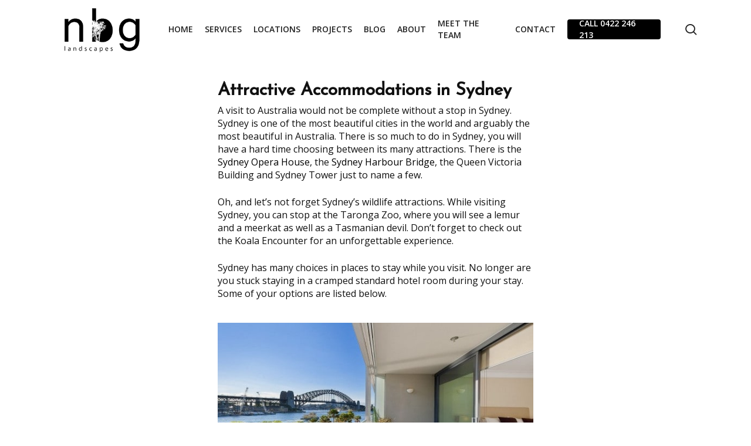

--- FILE ---
content_type: text/html; charset=UTF-8
request_url: https://nbglandscapes.com.au/attractive-accommodations-sydney/
body_size: 18763
content:
<!doctype html>
<html lang="en-US" class="no-js">
<head>
	<meta charset="UTF-8">
	<meta name="viewport" content="width=device-width, initial-scale=1, maximum-scale=1, user-scalable=0" /><meta name='robots' content='index, follow, max-image-preview:large, max-snippet:-1, max-video-preview:-1' />
	<style>img:is([sizes="auto" i], [sizes^="auto," i]) { contain-intrinsic-size: 3000px 1500px }</style>
	
            <script data-no-defer="1" data-ezscrex="false" data-cfasync="false" data-pagespeed-no-defer data-cookieconsent="ignore">
                var ctPublicFunctions = {"_ajax_nonce":"6f57c0ce79","_rest_nonce":"06f38d7e1e","_ajax_url":"\/wp-admin\/admin-ajax.php","_rest_url":"https:\/\/nbglandscapes.com.au\/wp-json\/","data__cookies_type":"native","data__ajax_type":"admin_ajax","data__bot_detector_enabled":0,"data__frontend_data_log_enabled":1,"cookiePrefix":"","wprocket_detected":false,"host_url":"nbglandscapes.com.au","text__ee_click_to_select":"Click to select the whole data","text__ee_original_email":"The complete one is","text__ee_got_it":"Got it","text__ee_blocked":"Blocked","text__ee_cannot_connect":"Cannot connect","text__ee_cannot_decode":"Can not decode email. Unknown reason","text__ee_email_decoder":"CleanTalk email decoder","text__ee_wait_for_decoding":"The magic is on the way!","text__ee_decoding_process":"Please wait a few seconds while we decode the contact data."}
            </script>
        
            <script data-no-defer="1" data-ezscrex="false" data-cfasync="false" data-pagespeed-no-defer data-cookieconsent="ignore">
                var ctPublic = {"_ajax_nonce":"6f57c0ce79","settings__forms__check_internal":"0","settings__forms__check_external":"0","settings__forms__force_protection":0,"settings__forms__search_test":"1","settings__forms__wc_add_to_cart":0,"settings__data__bot_detector_enabled":0,"settings__sfw__anti_crawler":0,"blog_home":"https:\/\/nbglandscapes.com.au\/","pixel__setting":"0","pixel__enabled":false,"pixel__url":null,"data__email_check_before_post":1,"data__email_check_exist_post":0,"data__cookies_type":"native","data__key_is_ok":true,"data__visible_fields_required":true,"wl_brandname":"Anti-Spam by CleanTalk","wl_brandname_short":"CleanTalk","ct_checkjs_key":"d890596bbfada8f350a8bfcfd4a0e22e3ad64286aba45d819bc413a6359fee69","emailEncoderPassKey":"09010e1a08aac3080d220cd4d0badf03","bot_detector_forms_excluded":"W10=","advancedCacheExists":true,"varnishCacheExists":false,"wc_ajax_add_to_cart":false}
            </script>
        
	<title>Attractive Accommodations in Sydney</title>
	<link rel="canonical" href="https://nbglandscapes.com.au/attractive-accommodations-sydney/" />
	<meta property="og:locale" content="en_US" />
	<meta property="og:type" content="article" />
	<meta property="og:title" content="Attractive Accommodations in Sydney" />
	<meta property="og:url" content="https://nbglandscapes.com.au/attractive-accommodations-sydney/" />
	<meta property="og:site_name" content="NBG Landscapes" />
	<meta property="article:modified_time" content="2021-02-25T09:55:03+00:00" />
	<meta property="og:image" content="https://nbglandscapes.com.au/wp-content/uploads/2017/08/Sydney-apartments.jpg" />
	<meta name="twitter:card" content="summary_large_image" />
	<meta name="twitter:label1" content="Est. reading time" />
	<meta name="twitter:data1" content="4 minutes" />


<link rel='dns-prefetch' href='//www.googletagmanager.com' />
<link rel='dns-prefetch' href='//fonts.googleapis.com' />
<link rel="alternate" type="application/rss+xml" title="NBG Landscapes &raquo; Feed" href="https://nbglandscapes.com.au/feed/" />
<link rel="alternate" type="application/rss+xml" title="NBG Landscapes &raquo; Comments Feed" href="https://nbglandscapes.com.au/comments/feed/" />
<meta name="Distribution" content="global" />
<meta name="language" content="English" />
<meta name="rating" content="General" />
<meta name="Robots" content="index, all" />
<meta name="Robots" content="index, follow" />
<meta name="revisit-after" content="1 days" />
<link rel="author" href="https://nbglandscapes.com.au" title="NBG Landscapes" />
<meta http-equiv="ImageToolbar" content="No" />
<meta name="MSSmartTagsPreventParsing" content="True" />
<meta name="DC.Title" content="Attractive Accommodations in Sydney" />
<meta name="DC.Publisher" content="NBG Landscapes" />
<meta name="DC.Language" scheme="UTF-8" content="en-US" />
<meta name="DC.Creator" content="NBG Landscapes" />
<meta name="DC.Type" scheme="DCMIType" content="Text" />
<meta name="DC.Format" scheme="IMT" content="text/html" />
<meta name="DC.Format.MIME" content="text/html" />
<meta name="DC.Format.SysReq" content="Internet browser" />
<meta name="DC.Source" content="https://nbglandscapes.com.au/">
<meta name="DC.Coverage" content="World">
<meta name="DC.Identifier" content="https://nbglandscapes.com.au" />
<script type="text/javascript">
/* <![CDATA[ */
window._wpemojiSettings = {"baseUrl":"https:\/\/s.w.org\/images\/core\/emoji\/16.0.1\/72x72\/","ext":".png","svgUrl":"https:\/\/s.w.org\/images\/core\/emoji\/16.0.1\/svg\/","svgExt":".svg","source":{"concatemoji":"https:\/\/nbglandscapes.com.au\/wp-includes\/js\/wp-emoji-release.min.js?ver=d8e149191d6b4a47c70b93dd9836d968"}};
/*! This file is auto-generated */
!function(s,n){var o,i,e;function c(e){try{var t={supportTests:e,timestamp:(new Date).valueOf()};sessionStorage.setItem(o,JSON.stringify(t))}catch(e){}}function p(e,t,n){e.clearRect(0,0,e.canvas.width,e.canvas.height),e.fillText(t,0,0);var t=new Uint32Array(e.getImageData(0,0,e.canvas.width,e.canvas.height).data),a=(e.clearRect(0,0,e.canvas.width,e.canvas.height),e.fillText(n,0,0),new Uint32Array(e.getImageData(0,0,e.canvas.width,e.canvas.height).data));return t.every(function(e,t){return e===a[t]})}function u(e,t){e.clearRect(0,0,e.canvas.width,e.canvas.height),e.fillText(t,0,0);for(var n=e.getImageData(16,16,1,1),a=0;a<n.data.length;a++)if(0!==n.data[a])return!1;return!0}function f(e,t,n,a){switch(t){case"flag":return n(e,"\ud83c\udff3\ufe0f\u200d\u26a7\ufe0f","\ud83c\udff3\ufe0f\u200b\u26a7\ufe0f")?!1:!n(e,"\ud83c\udde8\ud83c\uddf6","\ud83c\udde8\u200b\ud83c\uddf6")&&!n(e,"\ud83c\udff4\udb40\udc67\udb40\udc62\udb40\udc65\udb40\udc6e\udb40\udc67\udb40\udc7f","\ud83c\udff4\u200b\udb40\udc67\u200b\udb40\udc62\u200b\udb40\udc65\u200b\udb40\udc6e\u200b\udb40\udc67\u200b\udb40\udc7f");case"emoji":return!a(e,"\ud83e\udedf")}return!1}function g(e,t,n,a){var r="undefined"!=typeof WorkerGlobalScope&&self instanceof WorkerGlobalScope?new OffscreenCanvas(300,150):s.createElement("canvas"),o=r.getContext("2d",{willReadFrequently:!0}),i=(o.textBaseline="top",o.font="600 32px Arial",{});return e.forEach(function(e){i[e]=t(o,e,n,a)}),i}function t(e){var t=s.createElement("script");t.src=e,t.defer=!0,s.head.appendChild(t)}"undefined"!=typeof Promise&&(o="wpEmojiSettingsSupports",i=["flag","emoji"],n.supports={everything:!0,everythingExceptFlag:!0},e=new Promise(function(e){s.addEventListener("DOMContentLoaded",e,{once:!0})}),new Promise(function(t){var n=function(){try{var e=JSON.parse(sessionStorage.getItem(o));if("object"==typeof e&&"number"==typeof e.timestamp&&(new Date).valueOf()<e.timestamp+604800&&"object"==typeof e.supportTests)return e.supportTests}catch(e){}return null}();if(!n){if("undefined"!=typeof Worker&&"undefined"!=typeof OffscreenCanvas&&"undefined"!=typeof URL&&URL.createObjectURL&&"undefined"!=typeof Blob)try{var e="postMessage("+g.toString()+"("+[JSON.stringify(i),f.toString(),p.toString(),u.toString()].join(",")+"));",a=new Blob([e],{type:"text/javascript"}),r=new Worker(URL.createObjectURL(a),{name:"wpTestEmojiSupports"});return void(r.onmessage=function(e){c(n=e.data),r.terminate(),t(n)})}catch(e){}c(n=g(i,f,p,u))}t(n)}).then(function(e){for(var t in e)n.supports[t]=e[t],n.supports.everything=n.supports.everything&&n.supports[t],"flag"!==t&&(n.supports.everythingExceptFlag=n.supports.everythingExceptFlag&&n.supports[t]);n.supports.everythingExceptFlag=n.supports.everythingExceptFlag&&!n.supports.flag,n.DOMReady=!1,n.readyCallback=function(){n.DOMReady=!0}}).then(function(){return e}).then(function(){var e;n.supports.everything||(n.readyCallback(),(e=n.source||{}).concatemoji?t(e.concatemoji):e.wpemoji&&e.twemoji&&(t(e.twemoji),t(e.wpemoji)))}))}((window,document),window._wpemojiSettings);
/* ]]> */
</script>
<style id='wp-emoji-styles-inline-css' type='text/css'>

	img.wp-smiley, img.emoji {
		display: inline !important;
		border: none !important;
		box-shadow: none !important;
		height: 1em !important;
		width: 1em !important;
		margin: 0 0.07em !important;
		vertical-align: -0.1em !important;
		background: none !important;
		padding: 0 !important;
	}
</style>
<link rel='stylesheet' id='wp-block-library-css' href='https://nbglandscapes.com.au/wp-includes/css/dist/block-library/style.min.css?ver=d8e149191d6b4a47c70b93dd9836d968' type='text/css' media='all' />
<style id='global-styles-inline-css' type='text/css'>
:root{--wp--preset--aspect-ratio--square: 1;--wp--preset--aspect-ratio--4-3: 4/3;--wp--preset--aspect-ratio--3-4: 3/4;--wp--preset--aspect-ratio--3-2: 3/2;--wp--preset--aspect-ratio--2-3: 2/3;--wp--preset--aspect-ratio--16-9: 16/9;--wp--preset--aspect-ratio--9-16: 9/16;--wp--preset--color--black: #000000;--wp--preset--color--cyan-bluish-gray: #abb8c3;--wp--preset--color--white: #ffffff;--wp--preset--color--pale-pink: #f78da7;--wp--preset--color--vivid-red: #cf2e2e;--wp--preset--color--luminous-vivid-orange: #ff6900;--wp--preset--color--luminous-vivid-amber: #fcb900;--wp--preset--color--light-green-cyan: #7bdcb5;--wp--preset--color--vivid-green-cyan: #00d084;--wp--preset--color--pale-cyan-blue: #8ed1fc;--wp--preset--color--vivid-cyan-blue: #0693e3;--wp--preset--color--vivid-purple: #9b51e0;--wp--preset--gradient--vivid-cyan-blue-to-vivid-purple: linear-gradient(135deg,rgba(6,147,227,1) 0%,rgb(155,81,224) 100%);--wp--preset--gradient--light-green-cyan-to-vivid-green-cyan: linear-gradient(135deg,rgb(122,220,180) 0%,rgb(0,208,130) 100%);--wp--preset--gradient--luminous-vivid-amber-to-luminous-vivid-orange: linear-gradient(135deg,rgba(252,185,0,1) 0%,rgba(255,105,0,1) 100%);--wp--preset--gradient--luminous-vivid-orange-to-vivid-red: linear-gradient(135deg,rgba(255,105,0,1) 0%,rgb(207,46,46) 100%);--wp--preset--gradient--very-light-gray-to-cyan-bluish-gray: linear-gradient(135deg,rgb(238,238,238) 0%,rgb(169,184,195) 100%);--wp--preset--gradient--cool-to-warm-spectrum: linear-gradient(135deg,rgb(74,234,220) 0%,rgb(151,120,209) 20%,rgb(207,42,186) 40%,rgb(238,44,130) 60%,rgb(251,105,98) 80%,rgb(254,248,76) 100%);--wp--preset--gradient--blush-light-purple: linear-gradient(135deg,rgb(255,206,236) 0%,rgb(152,150,240) 100%);--wp--preset--gradient--blush-bordeaux: linear-gradient(135deg,rgb(254,205,165) 0%,rgb(254,45,45) 50%,rgb(107,0,62) 100%);--wp--preset--gradient--luminous-dusk: linear-gradient(135deg,rgb(255,203,112) 0%,rgb(199,81,192) 50%,rgb(65,88,208) 100%);--wp--preset--gradient--pale-ocean: linear-gradient(135deg,rgb(255,245,203) 0%,rgb(182,227,212) 50%,rgb(51,167,181) 100%);--wp--preset--gradient--electric-grass: linear-gradient(135deg,rgb(202,248,128) 0%,rgb(113,206,126) 100%);--wp--preset--gradient--midnight: linear-gradient(135deg,rgb(2,3,129) 0%,rgb(40,116,252) 100%);--wp--preset--font-size--small: 13px;--wp--preset--font-size--medium: 20px;--wp--preset--font-size--large: 36px;--wp--preset--font-size--x-large: 42px;--wp--preset--spacing--20: 0.44rem;--wp--preset--spacing--30: 0.67rem;--wp--preset--spacing--40: 1rem;--wp--preset--spacing--50: 1.5rem;--wp--preset--spacing--60: 2.25rem;--wp--preset--spacing--70: 3.38rem;--wp--preset--spacing--80: 5.06rem;--wp--preset--shadow--natural: 6px 6px 9px rgba(0, 0, 0, 0.2);--wp--preset--shadow--deep: 12px 12px 50px rgba(0, 0, 0, 0.4);--wp--preset--shadow--sharp: 6px 6px 0px rgba(0, 0, 0, 0.2);--wp--preset--shadow--outlined: 6px 6px 0px -3px rgba(255, 255, 255, 1), 6px 6px rgba(0, 0, 0, 1);--wp--preset--shadow--crisp: 6px 6px 0px rgba(0, 0, 0, 1);}:root { --wp--style--global--content-size: 1300px;--wp--style--global--wide-size: 1300px; }:where(body) { margin: 0; }.wp-site-blocks > .alignleft { float: left; margin-right: 2em; }.wp-site-blocks > .alignright { float: right; margin-left: 2em; }.wp-site-blocks > .aligncenter { justify-content: center; margin-left: auto; margin-right: auto; }:where(.is-layout-flex){gap: 0.5em;}:where(.is-layout-grid){gap: 0.5em;}.is-layout-flow > .alignleft{float: left;margin-inline-start: 0;margin-inline-end: 2em;}.is-layout-flow > .alignright{float: right;margin-inline-start: 2em;margin-inline-end: 0;}.is-layout-flow > .aligncenter{margin-left: auto !important;margin-right: auto !important;}.is-layout-constrained > .alignleft{float: left;margin-inline-start: 0;margin-inline-end: 2em;}.is-layout-constrained > .alignright{float: right;margin-inline-start: 2em;margin-inline-end: 0;}.is-layout-constrained > .aligncenter{margin-left: auto !important;margin-right: auto !important;}.is-layout-constrained > :where(:not(.alignleft):not(.alignright):not(.alignfull)){max-width: var(--wp--style--global--content-size);margin-left: auto !important;margin-right: auto !important;}.is-layout-constrained > .alignwide{max-width: var(--wp--style--global--wide-size);}body .is-layout-flex{display: flex;}.is-layout-flex{flex-wrap: wrap;align-items: center;}.is-layout-flex > :is(*, div){margin: 0;}body .is-layout-grid{display: grid;}.is-layout-grid > :is(*, div){margin: 0;}body{padding-top: 0px;padding-right: 0px;padding-bottom: 0px;padding-left: 0px;}:root :where(.wp-element-button, .wp-block-button__link){background-color: #32373c;border-width: 0;color: #fff;font-family: inherit;font-size: inherit;line-height: inherit;padding: calc(0.667em + 2px) calc(1.333em + 2px);text-decoration: none;}.has-black-color{color: var(--wp--preset--color--black) !important;}.has-cyan-bluish-gray-color{color: var(--wp--preset--color--cyan-bluish-gray) !important;}.has-white-color{color: var(--wp--preset--color--white) !important;}.has-pale-pink-color{color: var(--wp--preset--color--pale-pink) !important;}.has-vivid-red-color{color: var(--wp--preset--color--vivid-red) !important;}.has-luminous-vivid-orange-color{color: var(--wp--preset--color--luminous-vivid-orange) !important;}.has-luminous-vivid-amber-color{color: var(--wp--preset--color--luminous-vivid-amber) !important;}.has-light-green-cyan-color{color: var(--wp--preset--color--light-green-cyan) !important;}.has-vivid-green-cyan-color{color: var(--wp--preset--color--vivid-green-cyan) !important;}.has-pale-cyan-blue-color{color: var(--wp--preset--color--pale-cyan-blue) !important;}.has-vivid-cyan-blue-color{color: var(--wp--preset--color--vivid-cyan-blue) !important;}.has-vivid-purple-color{color: var(--wp--preset--color--vivid-purple) !important;}.has-black-background-color{background-color: var(--wp--preset--color--black) !important;}.has-cyan-bluish-gray-background-color{background-color: var(--wp--preset--color--cyan-bluish-gray) !important;}.has-white-background-color{background-color: var(--wp--preset--color--white) !important;}.has-pale-pink-background-color{background-color: var(--wp--preset--color--pale-pink) !important;}.has-vivid-red-background-color{background-color: var(--wp--preset--color--vivid-red) !important;}.has-luminous-vivid-orange-background-color{background-color: var(--wp--preset--color--luminous-vivid-orange) !important;}.has-luminous-vivid-amber-background-color{background-color: var(--wp--preset--color--luminous-vivid-amber) !important;}.has-light-green-cyan-background-color{background-color: var(--wp--preset--color--light-green-cyan) !important;}.has-vivid-green-cyan-background-color{background-color: var(--wp--preset--color--vivid-green-cyan) !important;}.has-pale-cyan-blue-background-color{background-color: var(--wp--preset--color--pale-cyan-blue) !important;}.has-vivid-cyan-blue-background-color{background-color: var(--wp--preset--color--vivid-cyan-blue) !important;}.has-vivid-purple-background-color{background-color: var(--wp--preset--color--vivid-purple) !important;}.has-black-border-color{border-color: var(--wp--preset--color--black) !important;}.has-cyan-bluish-gray-border-color{border-color: var(--wp--preset--color--cyan-bluish-gray) !important;}.has-white-border-color{border-color: var(--wp--preset--color--white) !important;}.has-pale-pink-border-color{border-color: var(--wp--preset--color--pale-pink) !important;}.has-vivid-red-border-color{border-color: var(--wp--preset--color--vivid-red) !important;}.has-luminous-vivid-orange-border-color{border-color: var(--wp--preset--color--luminous-vivid-orange) !important;}.has-luminous-vivid-amber-border-color{border-color: var(--wp--preset--color--luminous-vivid-amber) !important;}.has-light-green-cyan-border-color{border-color: var(--wp--preset--color--light-green-cyan) !important;}.has-vivid-green-cyan-border-color{border-color: var(--wp--preset--color--vivid-green-cyan) !important;}.has-pale-cyan-blue-border-color{border-color: var(--wp--preset--color--pale-cyan-blue) !important;}.has-vivid-cyan-blue-border-color{border-color: var(--wp--preset--color--vivid-cyan-blue) !important;}.has-vivid-purple-border-color{border-color: var(--wp--preset--color--vivid-purple) !important;}.has-vivid-cyan-blue-to-vivid-purple-gradient-background{background: var(--wp--preset--gradient--vivid-cyan-blue-to-vivid-purple) !important;}.has-light-green-cyan-to-vivid-green-cyan-gradient-background{background: var(--wp--preset--gradient--light-green-cyan-to-vivid-green-cyan) !important;}.has-luminous-vivid-amber-to-luminous-vivid-orange-gradient-background{background: var(--wp--preset--gradient--luminous-vivid-amber-to-luminous-vivid-orange) !important;}.has-luminous-vivid-orange-to-vivid-red-gradient-background{background: var(--wp--preset--gradient--luminous-vivid-orange-to-vivid-red) !important;}.has-very-light-gray-to-cyan-bluish-gray-gradient-background{background: var(--wp--preset--gradient--very-light-gray-to-cyan-bluish-gray) !important;}.has-cool-to-warm-spectrum-gradient-background{background: var(--wp--preset--gradient--cool-to-warm-spectrum) !important;}.has-blush-light-purple-gradient-background{background: var(--wp--preset--gradient--blush-light-purple) !important;}.has-blush-bordeaux-gradient-background{background: var(--wp--preset--gradient--blush-bordeaux) !important;}.has-luminous-dusk-gradient-background{background: var(--wp--preset--gradient--luminous-dusk) !important;}.has-pale-ocean-gradient-background{background: var(--wp--preset--gradient--pale-ocean) !important;}.has-electric-grass-gradient-background{background: var(--wp--preset--gradient--electric-grass) !important;}.has-midnight-gradient-background{background: var(--wp--preset--gradient--midnight) !important;}.has-small-font-size{font-size: var(--wp--preset--font-size--small) !important;}.has-medium-font-size{font-size: var(--wp--preset--font-size--medium) !important;}.has-large-font-size{font-size: var(--wp--preset--font-size--large) !important;}.has-x-large-font-size{font-size: var(--wp--preset--font-size--x-large) !important;}
:where(.wp-block-post-template.is-layout-flex){gap: 1.25em;}:where(.wp-block-post-template.is-layout-grid){gap: 1.25em;}
:where(.wp-block-columns.is-layout-flex){gap: 2em;}:where(.wp-block-columns.is-layout-grid){gap: 2em;}
:root :where(.wp-block-pullquote){font-size: 1.5em;line-height: 1.6;}
</style>
<link rel='stylesheet' id='cleantalk-public-css-css' href='https://nbglandscapes.com.au/wp-content/plugins/cleantalk-spam-protect/css/cleantalk-public.min.css?ver=6.70.1_1766168118' type='text/css' media='all' />
<link rel='stylesheet' id='cleantalk-email-decoder-css-css' href='https://nbglandscapes.com.au/wp-content/plugins/cleantalk-spam-protect/css/cleantalk-email-decoder.min.css?ver=6.70.1_1766168118' type='text/css' media='all' />
<link rel='stylesheet' id='toc-screen-css' href='https://nbglandscapes.com.au/wp-content/plugins/table-of-contents-plus/screen.min.css?ver=2411.1' type='text/css' media='all' />
<link rel='stylesheet' id='font-awesome-css' href='https://nbglandscapes.com.au/wp-content/themes/salient/css/font-awesome-legacy.min.css?ver=4.7.1' type='text/css' media='all' />
<link rel='stylesheet' id='salient-grid-system-css' href='https://nbglandscapes.com.au/wp-content/themes/salient/css/build/grid-system.css?ver=17.2.0' type='text/css' media='all' />
<link rel='stylesheet' id='main-styles-css' href='https://nbglandscapes.com.au/wp-content/themes/salient/css/build/style.css?ver=17.2.0' type='text/css' media='all' />
<style id='main-styles-inline-css' type='text/css'>
html:not(.page-trans-loaded) { background-color: #ffffff; }
</style>
<link rel='stylesheet' id='nectar-cf7-css' href='https://nbglandscapes.com.au/wp-content/themes/salient/css/build/third-party/cf7.css?ver=17.2.0' type='text/css' media='all' />
<link rel='stylesheet' id='nectar_default_font_open_sans-css' href='https://fonts.googleapis.com/css?family=Open+Sans%3A300%2C400%2C600%2C700&#038;subset=latin%2Clatin-ext' type='text/css' media='all' />
<link rel='stylesheet' id='responsive-css' href='https://nbglandscapes.com.au/wp-content/themes/salient/css/build/responsive.css?ver=17.2.0' type='text/css' media='all' />
<link rel='stylesheet' id='skin-material-css' href='https://nbglandscapes.com.au/wp-content/themes/salient/css/build/skin-material.css?ver=17.2.0' type='text/css' media='all' />
<link rel='stylesheet' id='salient-wp-menu-dynamic-css' href='https://nbglandscapes.com.au/wp-content/uploads/salient/menu-dynamic.css?ver=87890' type='text/css' media='all' />
<link rel='stylesheet' id='js_composer_front-css' href='https://nbglandscapes.com.au/wp-content/themes/salient/css/build/plugins/js_composer.css?ver=17.2.0' type='text/css' media='all' />
<link rel='stylesheet' id='dynamic-css-css' href='https://nbglandscapes.com.au/wp-content/themes/salient/css/salient-dynamic-styles.css?ver=96878' type='text/css' media='all' />
<style id='dynamic-css-inline-css' type='text/css'>
@media only screen and (min-width:1000px){body #ajax-content-wrap.no-scroll{min-height:calc(100vh - 100px);height:calc(100vh - 100px)!important;}}@media only screen and (min-width:1000px){#page-header-wrap.fullscreen-header,#page-header-wrap.fullscreen-header #page-header-bg,html:not(.nectar-box-roll-loaded) .nectar-box-roll > #page-header-bg.fullscreen-header,.nectar_fullscreen_zoom_recent_projects,#nectar_fullscreen_rows:not(.afterLoaded) > div{height:calc(100vh - 99px);}.wpb_row.vc_row-o-full-height.top-level,.wpb_row.vc_row-o-full-height.top-level > .col.span_12{min-height:calc(100vh - 99px);}html:not(.nectar-box-roll-loaded) .nectar-box-roll > #page-header-bg.fullscreen-header{top:100px;}.nectar-slider-wrap[data-fullscreen="true"]:not(.loaded),.nectar-slider-wrap[data-fullscreen="true"]:not(.loaded) .swiper-container{height:calc(100vh - 98px)!important;}.admin-bar .nectar-slider-wrap[data-fullscreen="true"]:not(.loaded),.admin-bar .nectar-slider-wrap[data-fullscreen="true"]:not(.loaded) .swiper-container{height:calc(100vh - 98px - 32px)!important;}}.admin-bar[class*="page-template-template-no-header"] .wpb_row.vc_row-o-full-height.top-level,.admin-bar[class*="page-template-template-no-header"] .wpb_row.vc_row-o-full-height.top-level > .col.span_12{min-height:calc(100vh - 32px);}body[class*="page-template-template-no-header"] .wpb_row.vc_row-o-full-height.top-level,body[class*="page-template-template-no-header"] .wpb_row.vc_row-o-full-height.top-level > .col.span_12{min-height:100vh;}@media only screen and (max-width:999px){.using-mobile-browser #nectar_fullscreen_rows:not(.afterLoaded):not([data-mobile-disable="on"]) > div{height:calc(100vh - 136px);}.using-mobile-browser .wpb_row.vc_row-o-full-height.top-level,.using-mobile-browser .wpb_row.vc_row-o-full-height.top-level > .col.span_12,[data-permanent-transparent="1"].using-mobile-browser .wpb_row.vc_row-o-full-height.top-level,[data-permanent-transparent="1"].using-mobile-browser .wpb_row.vc_row-o-full-height.top-level > .col.span_12{min-height:calc(100vh - 136px);}html:not(.nectar-box-roll-loaded) .nectar-box-roll > #page-header-bg.fullscreen-header,.nectar_fullscreen_zoom_recent_projects,.nectar-slider-wrap[data-fullscreen="true"]:not(.loaded),.nectar-slider-wrap[data-fullscreen="true"]:not(.loaded) .swiper-container,#nectar_fullscreen_rows:not(.afterLoaded):not([data-mobile-disable="on"]) > div{height:calc(100vh - 83px);}.wpb_row.vc_row-o-full-height.top-level,.wpb_row.vc_row-o-full-height.top-level > .col.span_12{min-height:calc(100vh - 83px);}body[data-transparent-header="false"] #ajax-content-wrap.no-scroll{min-height:calc(100vh - 83px);height:calc(100vh - 83px);}}#nectar_fullscreen_rows{background-color:transparent;}.screen-reader-text,.nectar-skip-to-content:not(:focus){border:0;clip:rect(1px,1px,1px,1px);clip-path:inset(50%);height:1px;margin:-1px;overflow:hidden;padding:0;position:absolute!important;width:1px;word-wrap:normal!important;}.row .col img:not([srcset]){width:auto;}.row .col img.img-with-animation.nectar-lazy:not([srcset]){width:100%;}
.boby .nectar-icon-list-item .content{
    color: #1e1e1e !important;
}
</style>
<link rel='stylesheet' id='redux-google-fonts-salient_redux-css' href='https://fonts.googleapis.com/css?family=Open+Sans%7CJosefin+Sans&#038;ver=6.8.3' type='text/css' media='all' />
<script type="text/javascript" src="https://nbglandscapes.com.au/wp-content/plugins/cleantalk-spam-protect/js/apbct-public-bundle_gathering.min.js?ver=6.70.1_1766168119" id="apbct-public-bundle_gathering.min-js-js"></script>
<script type="text/javascript" src="https://nbglandscapes.com.au/wp-includes/js/jquery/jquery.min.js?ver=3.7.1" id="jquery-core-js"></script>
<script type="text/javascript" src="https://nbglandscapes.com.au/wp-includes/js/jquery/jquery-migrate.min.js?ver=3.4.1" id="jquery-migrate-js"></script>

<!-- Google tag (gtag.js) snippet added by Site Kit -->
<!-- Google Analytics snippet added by Site Kit -->
<script type="text/javascript" src="https://www.googletagmanager.com/gtag/js?id=GT-NCHVFW6" id="google_gtagjs-js" async></script>
<script type="text/javascript" id="google_gtagjs-js-after">
/* <![CDATA[ */
window.dataLayer = window.dataLayer || [];function gtag(){dataLayer.push(arguments);}
gtag("set","linker",{"domains":["nbglandscapes.com.au"]});
gtag("js", new Date());
gtag("set", "developer_id.dZTNiMT", true);
gtag("config", "GT-NCHVFW6");
/* ]]> */
</script>
<link rel="https://api.w.org/" href="https://nbglandscapes.com.au/wp-json/" /><link rel="alternate" title="JSON" type="application/json" href="https://nbglandscapes.com.au/wp-json/wp/v2/pages/1688" /><link rel="alternate" title="oEmbed (JSON)" type="application/json+oembed" href="https://nbglandscapes.com.au/wp-json/oembed/1.0/embed?url=https%3A%2F%2Fnbglandscapes.com.au%2Fattractive-accommodations-sydney%2F" />
<link rel="alternate" title="oEmbed (XML)" type="text/xml+oembed" href="https://nbglandscapes.com.au/wp-json/oembed/1.0/embed?url=https%3A%2F%2Fnbglandscapes.com.au%2Fattractive-accommodations-sydney%2F&#038;format=xml" />
<meta name="generator" content="Site Kit by Google 1.170.0" />  <script type="application/ld+json">
{
  "@context": "https://schema.org",
  "@type": "BlogPosting",
  "mainEntityOfPage": {
    "@type": "WebPage",
    "@id": "https://nbglandscapes.com.au/attractive-accommodations-sydney/"
  },
  "headline": "Attractive Accommodations in Sydney",
  "description": "A visit to Australia would not be complete without a stop in Sydney. Sydney is one of the most beautiful cities in the world and arguably the most beautiful in Australia. There is so much to do in Sydney, you will have a hard time choosing between its many attractions. There is the Sydney Opera House, the Sydney Harbour Bridge, the Queen Victoria Building and Sydney Tower just to name a few.

Oh, and let’s not forget Sydney’s wildlife attractions. While visiting Sydney, you can stop at the Taronga Zoo, where you will see a lemur and a meerkat as well as a Tasmanian devil. Don’t forget to check out the Koala Encounter for an unforgettable experience.

Sydney has many choices in places to stay while you visit. No longer are you stuck staying in a cramped standard hotel room during your stay. Some of your options are listed in this article.",
  "image": "https://nbglandscapes.com.au/wp-content/uploads/2017/08/Sydney-apartments.jpg",  
  "author": {
    "@type": "Person",
    "name": "James Collins"
  },  
  "publisher": {
    "@type": "Organization",
    "name": "NBG Landscapes",
    "logo": {
      "@type": "ImageObject",
      "url": "https://nbglandscapes.com.au/wp-content/uploads/2019/06/nbg-landscapes-logo-124x60.png",
      "width": 124,
      "height": 60
    }
  },
  "datePublished": "2017-08-13",
  "dateModified": "2021-02-25"
}
</script>      
<!--BEGIN: TRACKING CODE MANAGER (v2.5.0) BY INTELLYWP.COM IN HEAD//-->
<!-- Global site tag (gtag.js) - Google Analytics -->
<script async src="https://www.googletagmanager.com/gtag/js?id=UA-78795700-1"></script>
<script>
  window.dataLayer = window.dataLayer || [];
  function gtag(){dataLayer.push(arguments);}
  gtag('js', new Date());

  gtag('config', 'UA-78795700-1');
</script>

<meta name="p:domain_verify" content="b5a9c906ffa688a2687c29b61047518f" />

<meta name="google-site-verification" content="4rwDbwxfW9adAlp-rKRbxfB46ueg8rxiPG2JuXnOxNI" />
<!--END: https://wordpress.org/plugins/tracking-code-manager IN HEAD//--><script type="text/javascript"> var root = document.getElementsByTagName( "html" )[0]; root.setAttribute( "class", "js" ); </script><script id='nitro-telemetry-meta' nitro-exclude>window.NPTelemetryMetadata={missReason: (!window.NITROPACK_STATE ? 'cache not found' : 'hit'),pageType: 'page',isEligibleForOptimization: true,}</script><script id='nitro-generic' nitro-exclude>(()=>{window.NitroPack=window.NitroPack||{coreVersion:"na",isCounted:!1};let e=document.createElement("script");if(e.src="https://nitroscripts.com/zGUojDXmCQuweKywLEBliwRcvRDlCofh",e.async=!0,e.id="nitro-script",document.head.appendChild(e),!window.NitroPack.isCounted){window.NitroPack.isCounted=!0;let t=()=>{navigator.sendBeacon("https://to.getnitropack.com/p",JSON.stringify({siteId:"zGUojDXmCQuweKywLEBliwRcvRDlCofh",url:window.location.href,isOptimized:!!window.IS_NITROPACK,coreVersion:"na",missReason:window.NPTelemetryMetadata?.missReason||"",pageType:window.NPTelemetryMetadata?.pageType||"",isEligibleForOptimization:!!window.NPTelemetryMetadata?.isEligibleForOptimization}))};(()=>{let e=()=>new Promise(e=>{"complete"===document.readyState?e():window.addEventListener("load",e)}),i=()=>new Promise(e=>{document.prerendering?document.addEventListener("prerenderingchange",e,{once:!0}):e()}),a=async()=>{await i(),await e(),t()};a()})(),window.addEventListener("pageshow",e=>{if(e.persisted){let i=document.prerendering||self.performance?.getEntriesByType?.("navigation")[0]?.activationStart>0;"visible"!==document.visibilityState||i||t()}})}})();</script><link rel="icon" href="https://nbglandscapes.com.au/wp-content/uploads/2020/05/cropped-nbg-favicon-1-32x32.png" sizes="32x32" />
<link rel="icon" href="https://nbglandscapes.com.au/wp-content/uploads/2020/05/cropped-nbg-favicon-1-192x192.png" sizes="192x192" />
<link rel="apple-touch-icon" href="https://nbglandscapes.com.au/wp-content/uploads/2020/05/cropped-nbg-favicon-1-180x180.png" />
<meta name="msapplication-TileImage" content="https://nbglandscapes.com.au/wp-content/uploads/2020/05/cropped-nbg-favicon-1-270x270.png" />
<noscript><style> .wpb_animate_when_almost_visible { opacity: 1; }</style></noscript></head><body data-rsssl=1 class="wp-singular page-template-default page page-id-1688 wp-theme-salient material wpb-js-composer js-comp-ver-7.8.1 vc_responsive" data-footer-reveal="false" data-footer-reveal-shadow="none" data-header-format="default" data-body-border="off" data-boxed-style="" data-header-breakpoint="1000" data-dropdown-style="minimal" data-cae="easeOutCubic" data-cad="750" data-megamenu-width="contained" data-aie="none" data-ls="fancybox" data-apte="standard" data-hhun="0" data-fancy-form-rcs="default" data-form-style="default" data-form-submit="regular" data-is="minimal" data-button-style="slightly_rounded_shadow" data-user-account-button="false" data-flex-cols="true" data-col-gap="default" data-header-inherit-rc="false" data-header-search="true" data-animated-anchors="true" data-ajax-transitions="true" data-full-width-header="false" data-slide-out-widget-area="true" data-slide-out-widget-area-style="slide-out-from-right" data-user-set-ocm="off" data-loading-animation="none" data-bg-header="false" data-responsive="1" data-ext-responsive="true" data-ext-padding="90" data-header-resize="1" data-header-color="custom" data-transparent-header="false" data-cart="false" data-remove-m-parallax="1" data-remove-m-video-bgs="1" data-m-animate="0" data-force-header-trans-color="light" data-smooth-scrolling="0" data-permanent-transparent="false" >
	
	<script type="text/javascript">
	 (function(window, document) {

		document.documentElement.classList.remove("no-js");

		if(navigator.userAgent.match(/(Android|iPod|iPhone|iPad|BlackBerry|IEMobile|Opera Mini)/)) {
			document.body.className += " using-mobile-browser mobile ";
		}
		if(navigator.userAgent.match(/Mac/) && navigator.maxTouchPoints && navigator.maxTouchPoints > 2) {
			document.body.className += " using-ios-device ";
		}

		if( !("ontouchstart" in window) ) {

			var body = document.querySelector("body");
			var winW = window.innerWidth;
			var bodyW = body.clientWidth;

			if (winW > bodyW + 4) {
				body.setAttribute("style", "--scroll-bar-w: " + (winW - bodyW - 4) + "px");
			} else {
				body.setAttribute("style", "--scroll-bar-w: 0px");
			}
		}

	 })(window, document);
   </script><a href="#ajax-content-wrap" class="nectar-skip-to-content">Skip to main content</a><div class="ocm-effect-wrap"><div class="ocm-effect-wrap-inner"><div id="ajax-loading-screen" data-disable-mobile="1" data-disable-fade-on-click="0" data-effect="standard" data-method="standard"><div class="loading-icon none"><div class="material-icon">
						<svg class="nectar-material-spinner" width="60px" height="60px" viewBox="0 0 60 60">
							<circle stroke-linecap="round" cx="30" cy="30" r="26" fill="none" stroke-width="6"></circle>
				  		</svg>	 
					</div></div></div>	
	<div id="header-space"  data-header-mobile-fixed='1'></div> 
	
		<div id="header-outer" data-has-menu="true" data-has-buttons="yes" data-header-button_style="default" data-using-pr-menu="false" data-mobile-fixed="1" data-ptnm="false" data-lhe="animated_underline" data-user-set-bg="#ffffff" data-format="default" data-permanent-transparent="false" data-megamenu-rt="0" data-remove-fixed="0" data-header-resize="1" data-cart="false" data-transparency-option="0" data-box-shadow="small" data-shrink-num="6" data-using-secondary="0" data-using-logo="1" data-logo-height="80" data-m-logo-height="60" data-padding="10" data-full-width="false" data-condense="false" >
		
<div id="search-outer" class="nectar">
	<div id="search">
		<div class="container">
			 <div id="search-box">
				 <div class="inner-wrap">
					 <div class="col span_12">
						  <form role="search" action="https://nbglandscapes.com.au/" method="GET">
														 <input type="text" name="s"  value="" aria-label="Search" placeholder="Search" />
							 
						<span>Hit enter to search or ESC to close</span>
												</form>
					</div><!--/span_12-->
				</div><!--/inner-wrap-->
			 </div><!--/search-box-->
			 <div id="close"><a href="#" role="button"><span class="screen-reader-text">Close Search</span>
				<span class="close-wrap"> <span class="close-line close-line1" role="presentation"></span> <span class="close-line close-line2" role="presentation"></span> </span>				 </a></div>
		 </div><!--/container-->
	</div><!--/search-->
</div><!--/search-outer-->

<header id="top">
	<div class="container">
		<div class="row">
			<div class="col span_3">
								<a id="logo" href="https://nbglandscapes.com.au" data-supplied-ml-starting-dark="false" data-supplied-ml-starting="false" data-supplied-ml="false" >
					<img class="stnd skip-lazy default-logo dark-version" width="250" height="121" alt="NBG Landscapes" src="https://nbglandscapes.com.au/wp-content/uploads/2019/04/nbg-landscapes-logo-250x121.png" srcset="https://nbglandscapes.com.au/wp-content/uploads/2019/04/nbg-landscapes-logo-250x121.png 1x, https://nbglandscapes.com.au/wp-content/uploads/2019/04/nbg-landscapes-logo-500x242.png 2x" />				</a>
							</div><!--/span_3-->

			<div class="col span_9 col_last">
									<div class="nectar-mobile-only mobile-header"><div class="inner"></div></div>
									<a class="mobile-search" href="#searchbox"><span class="nectar-icon icon-salient-search" aria-hidden="true"></span><span class="screen-reader-text">search</span></a>
														<div class="slide-out-widget-area-toggle mobile-icon slide-out-from-right" data-custom-color="false" data-icon-animation="simple-transform">
						<div> <a href="#slide-out-widget-area" role="button" aria-label="Navigation Menu" aria-expanded="false" class="closed">
							<span class="screen-reader-text">Menu</span><span aria-hidden="true"> <i class="lines-button x2"> <i class="lines"></i> </i> </span>						</a></div>
					</div>
				
									<nav aria-label="Main Menu">
													<ul class="sf-menu">
								<li id="menu-item-2912" class="menu-item menu-item-type-post_type menu-item-object-page menu-item-home nectar-regular-menu-item menu-item-2912"><a href="https://nbglandscapes.com.au/"><span class="menu-title-text"><b>HOME</b></span></a></li>
<li id="menu-item-3467" class="menu-item menu-item-type-post_type menu-item-object-page menu-item-has-children nectar-regular-menu-item menu-item-3467"><a href="https://nbglandscapes.com.au/services/" aria-haspopup="true" aria-expanded="false"><span class="menu-title-text"><b>SERVICES</b></span></a>
<ul class="sub-menu">
	<li id="menu-item-3468" class="menu-item menu-item-type-custom menu-item-object-custom nectar-regular-menu-item menu-item-3468"><a href="https://nbglandscapes.com.au/landscape-design-sydney/"><span class="menu-title-text"><b>LANDSCAPE DESIGN</b></span></a></li>
	<li id="menu-item-3487" class="menu-item menu-item-type-post_type menu-item-object-page menu-item-has-children nectar-regular-menu-item menu-item-3487"><a href="https://nbglandscapes.com.au/landscape-construction-sydney/" aria-haspopup="true" aria-expanded="false"><span class="menu-title-text"><b>LANDSCAPE CONSTRUCTION</b></span><span class="sf-sub-indicator"><i class="fa fa-angle-right icon-in-menu" aria-hidden="true"></i></span></a>
	<ul class="sub-menu">
		<li id="menu-item-4052" class="menu-item menu-item-type-post_type menu-item-object-page nectar-regular-menu-item menu-item-4052"><a href="https://nbglandscapes.com.au/decking-sydney/"><span class="menu-title-text"><b>TIMBER DECKING</b></span></a></li>
		<li id="menu-item-4537" class="menu-item menu-item-type-post_type menu-item-object-page nectar-regular-menu-item menu-item-4537"><a href="https://nbglandscapes.com.au/paving-sydney/"><span class="menu-title-text"><b>PAVING</b></span></a></li>
		<li id="menu-item-4496" class="menu-item menu-item-type-post_type menu-item-object-page nectar-regular-menu-item menu-item-4496"><a href="https://nbglandscapes.com.au/sydney-retaining-walls/"><span class="menu-title-text"><b>RETAINING WALLS</b></span></a></li>
		<li id="menu-item-4536" class="menu-item menu-item-type-post_type menu-item-object-page nectar-regular-menu-item menu-item-4536"><a href="https://nbglandscapes.com.au/garden-edging-sydney/"><span class="menu-title-text"><b>GARDEN EDGING</b></span></a></li>
		<li id="menu-item-4549" class="menu-item menu-item-type-post_type menu-item-object-page nectar-regular-menu-item menu-item-4549"><a href="https://nbglandscapes.com.au/turf-installation-sydney/"><span class="menu-title-text"><b>TURF INSTALLATION</b></span></a></li>
		<li id="menu-item-4570" class="menu-item menu-item-type-post_type menu-item-object-page nectar-regular-menu-item menu-item-4570"><a href="https://nbglandscapes.com.au/synthethic-artificial-grass-sydney/"><span class="menu-title-text"><b>ARTIFICIAL GRASS</b></span></a></li>
		<li id="menu-item-126" class="menu-item menu-item-type-post_type menu-item-object-page nectar-regular-menu-item menu-item-126"><a href="https://nbglandscapes.com.au/planter-boxes-sydney/"><span class="menu-title-text"><b>PLANTER BOXES</b></span></a></li>
		<li id="menu-item-6646" class="menu-item menu-item-type-post_type menu-item-object-page nectar-regular-menu-item menu-item-6646"><a href="https://nbglandscapes.com.au/custom-outdoor-shed-sydney/"><span class="menu-title-text"><b>CUSTOM OUTDOOR SHED</b></span></a></li>
	</ul>
</li>
	<li id="menu-item-3470" class="menu-item menu-item-type-custom menu-item-object-custom nectar-regular-menu-item menu-item-3470"><a href="https://nbglandscapes.com.au/garden-maintenance-sydney/"><span class="menu-title-text"><b>GARDEN MAINTENANCE</b></span></a></li>
</ul>
</li>
<li id="menu-item-5816" class="menu-item menu-item-type-post_type menu-item-object-page nectar-regular-menu-item menu-item-5816"><a href="https://nbglandscapes.com.au/areas/"><span class="menu-title-text"><b>LOCATIONS</b></span></a></li>
<li id="menu-item-2911" class="menu-item menu-item-type-post_type menu-item-object-page nectar-regular-menu-item menu-item-2911"><a href="https://nbglandscapes.com.au/projects/"><span class="menu-title-text"><b>PROJECTS</b></span></a></li>
<li id="menu-item-509" class="menu-item menu-item-type-taxonomy menu-item-object-category nectar-regular-menu-item menu-item-509"><a href="https://nbglandscapes.com.au/blog/"><span class="menu-title-text"><b>BLOG</b></span></a></li>
<li id="menu-item-74" class="menu-item menu-item-type-post_type menu-item-object-page nectar-regular-menu-item menu-item-74"><a href="https://nbglandscapes.com.au/about/"><span class="menu-title-text"><b>ABOUT</b></span></a></li>
<li id="menu-item-6684" class="menu-item menu-item-type-post_type menu-item-object-page nectar-regular-menu-item menu-item-6684"><a href="https://nbglandscapes.com.au/about/meet-the-team/"><span class="menu-title-text"><b>MEET THE TEAM</b></span></a></li>
<li id="menu-item-71" class="menu-item menu-item-type-post_type menu-item-object-page nectar-regular-menu-item menu-item-71"><a href="https://nbglandscapes.com.au/contact/"><span class="menu-title-text"><b>CONTACT</b></span></a></li>
<li id="menu-item-3546" class="menu-item menu-item-type-custom menu-item-object-custom button_solid_color menu-item-3546"><a href="tel:0422%20246%20213"><span class="menu-title-text"><b>CALL 0422 246 213</b></span></a></li>
							</ul>
													<ul class="buttons sf-menu" data-user-set-ocm="off">

								<li id="search-btn"><div><a href="#searchbox"><span class="icon-salient-search" aria-hidden="true"></span><span class="screen-reader-text">search</span></a></div> </li>
							</ul>
						
					</nav>

					
				</div><!--/span_9-->

				
			</div><!--/row-->
					</div><!--/container-->
	</header>		
	</div>
		<div id="ajax-content-wrap">
<div class="container-wrap">
	<div class="container main-content" role="main">
		<div class="row">
			
		<div id="fws_6971c2277abbe"  data-column-margin="default" data-midnight="dark"  class="wpb_row vc_row-fluid vc_row top-level"  style="padding-top: 0px; padding-bottom: 0px; "><div class="row-bg-wrap" data-bg-animation="none" data-bg-animation-delay="" data-bg-overlay="false"><div class="inner-wrap row-bg-layer" ><div class="row-bg viewport-desktop"  style=""></div></div></div><div class="row_col_wrap_12 col span_12 dark left">
	<div  class="vc_col-sm-3 wpb_column column_container vc_column_container col no-extra-padding inherit_tablet inherit_phone "  data-padding-pos="all" data-has-bg-color="false" data-bg-color="" data-bg-opacity="1" data-animation="" data-delay="0" >
		<div class="vc_column-inner" >
			<div class="wpb_wrapper">
				
			</div> 
		</div>
	</div> 

	<div  class="vc_col-sm-6 wpb_column column_container vc_column_container col no-extra-padding inherit_tablet inherit_phone "  data-padding-pos="all" data-has-bg-color="false" data-bg-color="" data-bg-opacity="1" data-animation="" data-delay="0" >
		<div class="vc_column-inner" >
			<div class="wpb_wrapper">
				
<div class="wpb_text_column wpb_content_element " >
	<div class="wpb_wrapper">
		<h1>Attractive Accommodations in Sydney</h1>
<p>A visit to Australia would not be complete without a stop in Sydney. Sydney is one of the most beautiful cities in the world and arguably the most beautiful in Australia. There is so much to do in Sydney, you will have a hard time choosing between its many attractions. There is the <a href="https://nbglandscapes.com.au/sydney-opera-house-harbour-bridge/" target="_blank" rel="noopener noreferrer">Sydney Opera House</a>, the <a href="https://nbglandscapes.com.au/sydney-harbour-bridge/" target="_blank" rel="noopener noreferrer">Sydney Harbour Bridge</a>, the Queen Victoria Building and Sydney Tower just to name a few.</p>
<p>Oh, and let&#8217;s not forget Sydney&#8217;s wildlife attractions. While visiting Sydney, you can stop at the Taronga Zoo, where you will see a lemur and a meerkat as well as a Tasmanian devil. Don&#8217;t forget to check out the Koala Encounter for an unforgettable experience.</p>
<p>Sydney has many choices in places to stay while you visit. No longer are you stuck staying in a cramped standard hotel room during your stay. Some of your options are listed below.</p>
<p><img fetchpriority="high" decoding="async" class="aligncenter size-full wp-image-1689" src="https://nbglandscapes.com.au/wp-content/uploads/2017/08/Sydney-apartments.jpg" alt="Sydney apartments" width="583" height="336" srcset="https://nbglandscapes.com.au/wp-content/uploads/2017/08/Sydney-apartments.jpg 583w, https://nbglandscapes.com.au/wp-content/uploads/2017/08/Sydney-apartments-300x173.jpg 300w, https://nbglandscapes.com.au/wp-content/uploads/2017/08/Sydney-apartments-200x115.jpg 200w, https://nbglandscapes.com.au/wp-content/uploads/2017/08/Sydney-apartments-400x231.jpg 400w" sizes="(max-width: 583px) 100vw, 583px" /></p>
<h2><strong>Sydney Serviced Apartments</strong></h2>
<p>In the heart of Sydney CBD, serviced apartments are widely available. These come with every amenity that one could possibly want. These furnished apartments include plenty of space for a family as well as fully-equipped kitchens and laundry facilities to make your stay more comfortable. These apartments also include unlimited Wi-Fi and personally controlled air conditioning for your enjoyment and comfort at no extra cost. These apartments also offer plasma TVs with DVD players as well as a desktop computer for your use at no extra charge.</p>
<p>&nbsp;</p>
<h2><strong>Sydney Short Stay Apartments<br />
</strong></h2>
<p>Even if your family is only in Sydney for a holiday, short stay apartments may be the answer for you. They offer more room than the standard hotel, to give your family plenty of space to relax and unwind. After a day of sight seeing, you can come home to your home away from home. Relax in your own living room to watch TV and then retire to a private bedroom, just as though you were at home.</p>
<p>&nbsp;</p>
<h2><strong>Sydney Corporate &amp; Executive Apartments</strong></h2>
<p>For the business traveler, Sydney has a wide selection of corporate apartments that will meet your every need. Close to all major attractions and modes of transportation, Sydney has corporate apartments in every major area. You are sure to find one to your liking. Better than a hotel, these executive apartments have everything the busy traveler needs.</p>
<p>All of these fully furnished apartments come in one or two bedroom options. Whether you are a family on vacation or a corporate executive in Sydney for business, you are sure to find a place to stay within your budget. With all of the extra amenities that these apartments offer, staying in a hotel no longer seems like an attractive option during a stay in Sydney.</p>
<p>If you have just landed in Sydney, then <a href="https://nbglandscapes.com.au/hotels-near-sydney-airport-benefits/" target="_blank" rel="noopener noreferrer">click here</a> to check out accommodation near the airport.</p>
<p>We have been serving Sydney for over a decade. To learn more <a href="https://nbglandscapes.com.au/">designer gardens landscaping</a> in Sydney, get in touch with our team.<br />
<iframe style="border: 0;" src="https://www.google.com/maps/embed?pb=!1m28!1m12!1m3!1d106082.21089758098!2d151.1036193731523!3d-33.81053007115265!2m3!1f0!2f0!3f0!3m2!1i1024!2i768!4f13.1!4m13!3e6!4m5!1s0x6b12a8be398aa259%3A0x5017d681632c780!2sPymble%2C+New+South+Wales!3m2!1d-33.7455788!2d151.13740679999998!4m5!1s0x6b12ae305a5ecc2f%3A0x514c7280b15d2372!2sNBG+Landscapes%2C+610%2F320+Harris+St%2C+Pyrmont+NSW+2009!3m2!1d-33.873642!2d151.196485!5e0!3m2!1sen!2sau!4v1502655541307" width="600" height="450" frameborder="0" allowfullscreen="allowfullscreen"></iframe></p>
<p><strong>Also Read</strong></p>
<p><a href="https://nbglandscapes.com.au/enjoy-sydneys-festivals-arts-culture/">Enjoy Sydney’s Festivals, Arts and Culture</a></p>
<p><a href="https://nbglandscapes.com.au/history-darling-harbour-sydney/">Darling Harbour History</a></p>
<p><a href="https://nbglandscapes.com.au/information-about-darling-harbour-in-sydney/">The Amazing Darling Harbour in Sydney NSW</a></p>
<p><a href="https://nbglandscapes.com.au/interesting-things-sydney/">Interesting Things To Do In Sydney</a></p>
<p><a href="https://nbglandscapes.com.au/nightlife-sydney-guide-parties-clubs-lounges-sydney/">Sydney’s Nightlife</a></p>
	</div>
</div>




			</div> 
		</div>
	</div> 

	<div  class="vc_col-sm-3 wpb_column column_container vc_column_container col no-extra-padding inherit_tablet inherit_phone "  data-padding-pos="all" data-has-bg-color="false" data-bg-color="" data-bg-opacity="1" data-animation="" data-delay="0" >
		<div class="vc_column-inner" >
			<div class="wpb_wrapper">
				
			</div> 
		</div>
	</div> 
</div></div>
		</div>
	</div>
	</div>

<script nitro-exclude>
    document.cookie = 'nitroCachedPage=' + (!window.NITROPACK_STATE ? '0' : '1') + '; path=/; SameSite=Lax';
</script>
<script nitro-exclude>
    if (!window.NITROPACK_STATE || window.NITROPACK_STATE != 'FRESH') {
        var proxyPurgeOnly = 0;
        if (typeof navigator.sendBeacon !== 'undefined') {
            var nitroData = new FormData(); nitroData.append('nitroBeaconUrl', 'aHR0cHM6Ly9uYmdsYW5kc2NhcGVzLmNvbS5hdS9hdHRyYWN0aXZlLWFjY29tbW9kYXRpb25zLXN5ZG5leS8='); nitroData.append('nitroBeaconCookies', 'W10='); nitroData.append('nitroBeaconHash', '23c7ccdfd3a872203e2deb86ab56a68430b6573616ddc20dfb23bfe6f1d92c53a245aefa6b2fcfe868bab83e886a9b0b2ae8d59e8ddfd3db985a23196e8a9065'); nitroData.append('proxyPurgeOnly', ''); nitroData.append('layout', 'page'); navigator.sendBeacon(location.href, nitroData);
        } else {
            var xhr = new XMLHttpRequest(); xhr.open('POST', location.href, true); xhr.setRequestHeader('Content-Type', 'application/x-www-form-urlencoded'); xhr.send('nitroBeaconUrl=aHR0cHM6Ly9uYmdsYW5kc2NhcGVzLmNvbS5hdS9hdHRyYWN0aXZlLWFjY29tbW9kYXRpb25zLXN5ZG5leS8=&nitroBeaconCookies=W10=&nitroBeaconHash=23c7ccdfd3a872203e2deb86ab56a68430b6573616ddc20dfb23bfe6f1d92c53a245aefa6b2fcfe868bab83e886a9b0b2ae8d59e8ddfd3db985a23196e8a9065&proxyPurgeOnly=&layout=page');
        }
    }
</script>
<div id="footer-outer" data-midnight="light" data-cols="3" data-custom-color="true" data-disable-copyright="false" data-matching-section-color="false" data-copyright-line="false" data-using-bg-img="false" data-bg-img-overlay="0.8" data-full-width="false" data-using-widget-area="true" data-link-hover="default">
	
		
	<div id="footer-widgets" data-has-widgets="true" data-cols="3">
		
		<div class="container">
			
						
			<div class="row">
				
								
				<div class="col span_4">
					<div id="text-2" class="widget widget_text">			<div class="textwidget">NBG Landscapes<br>
<a href="https://www.google.com/maps?cid=5858183112359224178">610/320 Harris St, Pyrmont NSW 2009, Australia</a><br>
<a href="tel:+61 422 246 213">+61 422 246 213</a></div>
		</div>					</div>
					
											
						<div class="col span_4">
							<div id="custom_html-3" class="widget_text widget widget_custom_html"><h4>SERVICES</h4><div class="textwidget custom-html-widget"><a href="https://nbglandscapes.com.au/landscape-design-sydney/">Landscape Design</a><br>
<a href="https://nbglandscapes.com.au/landscape-construction-sydney/">Landscape Construction</a><br>
<a href="https://nbglandscapes.com.au/garden-maintenance-sydney/">Garden Maintenance</a><br>
<a href="https://nbglandscapes.com.au/planter-boxes-sydney/">Planter Boxes</a><br>
<a href="https://nbglandscapes.com.au/decking-sydney/">Timber Decking</a><br>
<a href="https://nbglandscapes.com.au/sydney-retaining-walls/">Retaining Walls</a><br>
<a href="https://nbglandscapes.com.au/paving-sydney/">Paving</a><br>
<a href="https://nbglandscapes.com.au/garden-edging-sydney/">Garden Edging</a><br>
<a href="https://nbglandscapes.com.au/turf-installation-sydney/">Turf Installation</a><br>
<a href="https://nbglandscapes.com.au/synthethic-artificial-grass-sydney/">Artificial Grass</a>
</div></div><div id="text-7" class="widget widget_text">			<div class="textwidget"><p><a href="https://nbglandscapes.com.au/areas/">Locations</a></p>
<p><a href="https://nbglandscapes.com.au/projects/">Projects</a></p>
</div>
		</div>								
							</div>
							
												
						
													<div class="col span_4">
								
		<div id="recent-posts-3" class="widget widget_recent_entries">
		<h4>Recent Posts</h4>
		<ul>
											<li>
					<a href="https://nbglandscapes.com.au/a-guide-on-landscaping-materials/">A Guide on Landscaping Materials</a>
									</li>
											<li>
					<a href="https://nbglandscapes.com.au/everything-you-need-to-know-about-edible-landscaping-in-sydney/">Everything You Need To Know About Edible Landscaping in Sydney</a>
									</li>
											<li>
					<a href="https://nbglandscapes.com.au/landscaping-ideas-for-a-deck-in-sydney/">Landscaping Ideas for a Deck in Sydney</a>
									</li>
											<li>
					<a href="https://nbglandscapes.com.au/landscaping-ideas-for-an-outdoor-kitchen/">Landscaping Ideas for an Outdoor Kitchen</a>
									</li>
											<li>
					<a href="https://nbglandscapes.com.au/ideas-for-landscaping-on-a-slope/">Ideas for Landscaping on a Slope</a>
									</li>
					</ul>

		</div><div id="text-6" class="widget widget_text">			<div class="textwidget"><p><a href="https://nbglandscapes.com.au/category/blog/">Visit Blog</a></p>
</div>
		</div>									
								</div>
														
															
							</div>
													</div><!--/container-->
					</div><!--/footer-widgets-->
					
					
  <div class="row" id="copyright" data-layout="centered">
	
	<div class="container">
	   
				<div class="col span_5">
		   
				
  				<div class="widget">			
  				</div>		   
  			<p>&copy; 2026 NBG Landscapes. All Rights Reserved | <a rel="nofollow" href="https://nbglandscapes.com.au/privacy-tos/">Privacy &amp; TOS</a> | Web Design &amp; SEO by <a href="https://harimenon.com.au">Hari Menon Digital</a></p>
		</div><!--/span_5-->
			   
	  <div class="col span_7 col_last">
      <ul class="social">
        <li><a target="_blank" rel="noopener" href="https://twitter.com/nbglandscapes"><span class="screen-reader-text">twitter</span><i class="fa fa-twitter" aria-hidden="true"></i></a></li><li><a target="_blank" rel="noopener" href="https://www.facebook.com/nbglandscapes/"><span class="screen-reader-text">facebook</span><i class="fa fa-facebook" aria-hidden="true"></i></a></li><li><a target="_blank" rel="noopener" href="https://www.pinterest.com/nbglandscapes/"><span class="screen-reader-text">pinterest</span><i class="fa fa-pinterest" aria-hidden="true"></i></a></li><li><a target="_blank" rel="noopener" href="https://www.youtube.com/channel/UCav01P_c8maRE4fcl0Dt7eA"><span class="screen-reader-text">youtube</span><i class="fa fa-youtube-play" aria-hidden="true"></i></a></li><li><a target="_blank" rel="noopener" href="https://www.instagram.com/nbg_landscapes/"><span class="screen-reader-text">instagram</span><i class="fa fa-instagram" aria-hidden="true"></i></a></li>      </ul>
	  </div><!--/span_7-->
    
	  	
	</div><!--/container-->
  </div><!--/row-->
		
</div><!--/footer-outer-->


	<div id="slide-out-widget-area-bg" class="slide-out-from-right dark">
				</div>

		<div id="slide-out-widget-area" class="slide-out-from-right" data-dropdown-func="default" data-back-txt="Back">

			<div class="inner-wrap">
			<div class="inner" data-prepend-menu-mobile="false">

				<a class="slide_out_area_close" href="#"><span class="screen-reader-text">Close Menu</span>
					<span class="close-wrap"> <span class="close-line close-line1" role="presentation"></span> <span class="close-line close-line2" role="presentation"></span> </span>				</a>


									<div class="off-canvas-menu-container mobile-only" role="navigation">

						
						<ul class="menu">
							<li class="menu-item menu-item-type-post_type menu-item-object-page menu-item-home menu-item-2912"><a href="https://nbglandscapes.com.au/"><b>HOME</b></a></li>
<li class="menu-item menu-item-type-post_type menu-item-object-page menu-item-has-children menu-item-3467"><a href="https://nbglandscapes.com.au/services/" aria-haspopup="true" aria-expanded="false"><b>SERVICES</b></a>
<ul class="sub-menu">
	<li class="menu-item menu-item-type-custom menu-item-object-custom menu-item-3468"><a href="https://nbglandscapes.com.au/landscape-design-sydney/"><b>LANDSCAPE DESIGN</b></a></li>
	<li class="menu-item menu-item-type-post_type menu-item-object-page menu-item-has-children menu-item-3487"><a href="https://nbglandscapes.com.au/landscape-construction-sydney/" aria-haspopup="true" aria-expanded="false"><b>LANDSCAPE CONSTRUCTION</b></a>
	<ul class="sub-menu">
		<li class="menu-item menu-item-type-post_type menu-item-object-page menu-item-4052"><a href="https://nbglandscapes.com.au/decking-sydney/"><b>TIMBER DECKING</b></a></li>
		<li class="menu-item menu-item-type-post_type menu-item-object-page menu-item-4537"><a href="https://nbglandscapes.com.au/paving-sydney/"><b>PAVING</b></a></li>
		<li class="menu-item menu-item-type-post_type menu-item-object-page menu-item-4496"><a href="https://nbglandscapes.com.au/sydney-retaining-walls/"><b>RETAINING WALLS</b></a></li>
		<li class="menu-item menu-item-type-post_type menu-item-object-page menu-item-4536"><a href="https://nbglandscapes.com.au/garden-edging-sydney/"><b>GARDEN EDGING</b></a></li>
		<li class="menu-item menu-item-type-post_type menu-item-object-page menu-item-4549"><a href="https://nbglandscapes.com.au/turf-installation-sydney/"><b>TURF INSTALLATION</b></a></li>
		<li class="menu-item menu-item-type-post_type menu-item-object-page menu-item-4570"><a href="https://nbglandscapes.com.au/synthethic-artificial-grass-sydney/"><b>ARTIFICIAL GRASS</b></a></li>
		<li class="menu-item menu-item-type-post_type menu-item-object-page menu-item-126"><a href="https://nbglandscapes.com.au/planter-boxes-sydney/"><b>PLANTER BOXES</b></a></li>
		<li class="menu-item menu-item-type-post_type menu-item-object-page menu-item-6646"><a href="https://nbglandscapes.com.au/custom-outdoor-shed-sydney/"><b>CUSTOM OUTDOOR SHED</b></a></li>
	</ul>
</li>
	<li class="menu-item menu-item-type-custom menu-item-object-custom menu-item-3470"><a href="https://nbglandscapes.com.au/garden-maintenance-sydney/"><b>GARDEN MAINTENANCE</b></a></li>
</ul>
</li>
<li class="menu-item menu-item-type-post_type menu-item-object-page menu-item-5816"><a href="https://nbglandscapes.com.au/areas/"><b>LOCATIONS</b></a></li>
<li class="menu-item menu-item-type-post_type menu-item-object-page menu-item-2911"><a href="https://nbglandscapes.com.au/projects/"><b>PROJECTS</b></a></li>
<li class="menu-item menu-item-type-taxonomy menu-item-object-category menu-item-509"><a href="https://nbglandscapes.com.au/blog/"><b>BLOG</b></a></li>
<li class="menu-item menu-item-type-post_type menu-item-object-page menu-item-74"><a href="https://nbglandscapes.com.au/about/"><b>ABOUT</b></a></li>
<li class="menu-item menu-item-type-post_type menu-item-object-page menu-item-6684"><a href="https://nbglandscapes.com.au/about/meet-the-team/"><b>MEET THE TEAM</b></a></li>
<li class="menu-item menu-item-type-post_type menu-item-object-page menu-item-71"><a href="https://nbglandscapes.com.au/contact/"><b>CONTACT</b></a></li>
<li class="menu-item menu-item-type-custom menu-item-object-custom menu-item-3546"><a href="tel:0422%20246%20213"><b>CALL 0422 246 213</b></a></li>

						</ul>

						<ul class="menu secondary-header-items">
													</ul>
					</div>
					
				</div>

				<div class="bottom-meta-wrap"></div><!--/bottom-meta-wrap--></div> <!--/inner-wrap-->
				</div>
		
</div> <!--/ajax-content-wrap-->

	<a id="to-top" aria-label="Back to top" role="button" href="#" class="mobile-disabled"><i role="presentation" class="fa fa-angle-up"></i></a>
	</div></div><!--/ocm-effect-wrap--><script>				
                    document.addEventListener('DOMContentLoaded', function () {
                        setTimeout(function(){
                            if( document.querySelectorAll('[name^=ct_checkjs]').length > 0 ) {
                                if (typeof apbct_public_sendAJAX === 'function' && typeof apbct_js_keys__set_input_value === 'function') {
                                    apbct_public_sendAJAX(	
                                    { action: 'apbct_js_keys__get' },	
                                    { callback: apbct_js_keys__set_input_value })
                                }
                            }
                        },0)					    
                    })				
                </script><script type="speculationrules">
{"prefetch":[{"source":"document","where":{"and":[{"href_matches":"\/*"},{"not":{"href_matches":["\/wp-*.php","\/wp-admin\/*","\/wp-content\/uploads\/*","\/wp-content\/*","\/wp-content\/plugins\/*","\/wp-content\/themes\/salient\/*","\/*\\?(.+)"]}},{"not":{"selector_matches":"a[rel~=\"nofollow\"]"}},{"not":{"selector_matches":".no-prefetch, .no-prefetch a"}}]},"eagerness":"conservative"}]}
</script>
<script type="text/html" id="wpb-modifications"> window.wpbCustomElement = 1; </script><link   data-pagespeed-no-defer data-nowprocket data-wpacu-skip data-no-optimize data-noptimize rel='stylesheet' id='main-styles-non-critical-css' href='https://nbglandscapes.com.au/wp-content/themes/salient/css/build/style-non-critical.css?ver=17.2.0' type='text/css' media='all' />
<link   data-pagespeed-no-defer data-nowprocket data-wpacu-skip data-no-optimize data-noptimize rel='stylesheet' id='fancyBox-css' href='https://nbglandscapes.com.au/wp-content/themes/salient/css/build/plugins/jquery.fancybox.css?ver=3.3.1' type='text/css' media='all' />
<link   data-pagespeed-no-defer data-nowprocket data-wpacu-skip data-no-optimize data-noptimize rel='stylesheet' id='nectar-ocm-core-css' href='https://nbglandscapes.com.au/wp-content/themes/salient/css/build/off-canvas/core.css?ver=17.2.0' type='text/css' media='all' />
<link   data-pagespeed-no-defer data-nowprocket data-wpacu-skip data-no-optimize data-noptimize rel='stylesheet' id='nectar-ocm-slide-out-right-material-css' href='https://nbglandscapes.com.au/wp-content/themes/salient/css/build/off-canvas/slide-out-right-material.css?ver=17.2.0' type='text/css' media='all' />
<link   data-pagespeed-no-defer data-nowprocket data-wpacu-skip data-no-optimize data-noptimize rel='stylesheet' id='nectar-ocm-slide-out-right-hover-css' href='https://nbglandscapes.com.au/wp-content/themes/salient/css/build/off-canvas/slide-out-right-hover.css?ver=17.2.0' type='text/css' media='all' />
<script type="text/javascript" id="toc-front-js-extra">
/* <![CDATA[ */
var tocplus = {"smooth_scroll":"1","visibility_show":"show","visibility_hide":"hide","visibility_hide_by_default":"1","width":"Auto"};
/* ]]> */
</script>
<script type="text/javascript" src="https://nbglandscapes.com.au/wp-content/plugins/table-of-contents-plus/front.min.js?ver=2411.1" id="toc-front-js"></script>
<script type="text/javascript" src="https://nbglandscapes.com.au/wp-content/themes/salient/js/build/third-party/jquery.easing.min.js?ver=1.3" id="jquery-easing-js"></script>
<script type="text/javascript" src="https://nbglandscapes.com.au/wp-content/themes/salient/js/build/third-party/jquery.mousewheel.min.js?ver=3.1.13" id="jquery-mousewheel-js"></script>
<script type="text/javascript" src="https://nbglandscapes.com.au/wp-content/themes/salient/js/build/priority.js?ver=17.2.0" id="nectar_priority-js"></script>
<script type="text/javascript" src="https://nbglandscapes.com.au/wp-content/themes/salient/js/build/third-party/transit.min.js?ver=0.9.9" id="nectar-transit-js"></script>
<script type="text/javascript" src="https://nbglandscapes.com.au/wp-content/themes/salient/js/build/third-party/waypoints.js?ver=4.0.2" id="nectar-waypoints-js"></script>
<script type="text/javascript" src="https://nbglandscapes.com.au/wp-content/plugins/salient-portfolio/js/third-party/imagesLoaded.min.js?ver=4.1.4" id="imagesLoaded-js"></script>
<script type="text/javascript" src="https://nbglandscapes.com.au/wp-content/themes/salient/js/build/third-party/hoverintent.min.js?ver=1.9" id="hoverintent-js"></script>
<script type="text/javascript" src="https://nbglandscapes.com.au/wp-content/themes/salient/js/build/third-party/jquery.fancybox.js?ver=3.3.9" id="fancyBox-js"></script>
<script type="text/javascript" src="https://nbglandscapes.com.au/wp-content/themes/salient/js/build/third-party/anime.min.js?ver=4.5.1" id="anime-js"></script>
<script type="text/javascript" src="https://nbglandscapes.com.au/wp-content/themes/salient/js/build/third-party/superfish.js?ver=1.5.8" id="superfish-js"></script>
<script type="text/javascript" id="nectar-frontend-js-extra">
/* <![CDATA[ */
var nectarLove = {"ajaxurl":"https:\/\/nbglandscapes.com.au\/wp-admin\/admin-ajax.php","postID":"1688","rooturl":"https:\/\/nbglandscapes.com.au","disqusComments":"false","loveNonce":"6c9b2f31ca","mapApiKey":""};
var nectarOptions = {"delay_js":"false","smooth_scroll":"false","smooth_scroll_strength":"50","quick_search":"false","react_compat":"disabled","header_entrance":"false","body_border_func":"default","disable_box_roll_mobile":"false","body_border_mobile":"0","dropdown_hover_intent":"default","simplify_ocm_mobile":"0","mobile_header_format":"default","ocm_btn_position":"default","left_header_dropdown_func":"default","ajax_add_to_cart":"0","ocm_remove_ext_menu_items":"remove_images","woo_product_filter_toggle":"0","woo_sidebar_toggles":"true","woo_sticky_sidebar":"0","woo_minimal_product_hover":"default","woo_minimal_product_effect":"default","woo_related_upsell_carousel":"false","woo_product_variable_select":"default","woo_using_cart_addons":"false","view_transitions_effect":""};
var nectar_front_i18n = {"menu":"Menu","next":"Next","previous":"Previous","close":"Close"};
/* ]]> */
</script>
<script type="text/javascript" src="https://nbglandscapes.com.au/wp-content/themes/salient/js/build/init.js?ver=17.2.0" id="nectar-frontend-js"></script>
<script type="text/javascript" src="https://nbglandscapes.com.au/wp-content/plugins/salient-core/js/third-party/touchswipe.min.js?ver=1.0" id="touchswipe-js"></script>
<script type="text/javascript" src="https://nbglandscapes.com.au/wp-content/plugins/js_composer_salient/assets/js/dist/js_composer_front.min.js?ver=7.8.1" id="wpb_composer_front_js-js"></script>
</body>
</html>